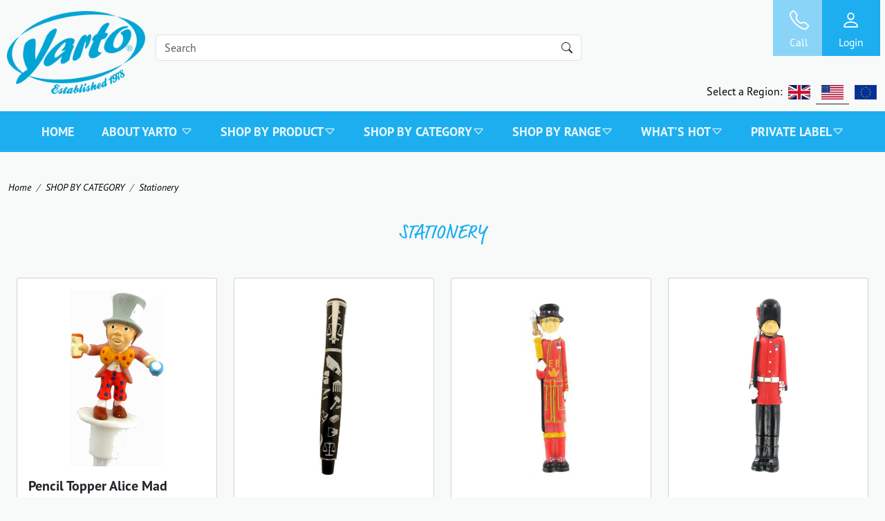

--- FILE ---
content_type: text/html
request_url: https://www.yarto.com/shop/shop-by-category/stationery
body_size: 4629
content:
<!DOCTYPE html><html lang="en-GB"><head><META http-equiv="Content-Type" content="text/html; charset=utf-8"><link rel="preconnect" href="//ajax.googleapis.com"><link rel="preconnect" href="//cdn.jsdelivr.net/"><meta name="viewport" content="width=device-width, initial-scale=1, shrink-to-fit=no"><meta name="apple-mobile-web-app-capable" content="yes"><meta name="apple-mobile-web-app-status-bar-style" content="black"><meta http-equiv="x-ua-compatible" content="ie=edge"><link rel="stylesheet" href="https://use.typekit.net/gsm1xfu.css"><link rel="stylesheet" href="https://cdn.jsdelivr.net/npm/bootstrap-icons@1.11.1/font/bootstrap-icons.css"><link href="https://cdn.jsdelivr.net/npm/bootstrap@5.3.2/dist/css/bootstrap.min.css" rel="stylesheet" integrity="sha384-T3c6CoIi6uLrA9TneNEoa7RxnatzjcDSCmG1MXxSR1GAsXEV/Dwwykc2MPK8M2HN" crossorigin="anonymous"><link href="https://www.yarto.com/yartotrade/css/custom.css" rel="stylesheet"><script src="https://ajax.aspnetcdn.com/ajax/jQuery/jquery-3.5.1.min.js"></script><title>Yarto Trade</title><meta name="copyright" content="Copyright 2024 Yarto Europe."><meta name="author" content="Amarsys Ltd"><meta name="robots" content="index,follow"><meta name="description" content="Yarto creative makes gifts and souvenirs, promotions, screensavers, books and general products and orders to specification."><meta name="format-detection" content="telephone=no"><link rel="apple-touch-icon" sizes="180x180" href="https://www.yarto.com/yartotrade/favicon/apple-touch-icon.png"><link rel="icon" type="image/png" sizes="32x32" href="https://www.yarto.com/yartotrade/favicon/favicon-32x32.png"><link rel="icon" type="image/png" sizes="16x16" href="https://www.yarto.com/yartotrade/favicon/favicon-16x16.png"><link rel="manifest" href="https://www.yarto.com/yartotrade/favicon/site.webmanifest"><link rel="mask-icon" href="https://www.yarto.com/yartotrade/favicon/safari-pinned-tab.svg" color="#5bbad5"><link rel="shortcut icon" href="https://www.yarto.com/yartotrade/favicon/favicon.ico"><meta name="msapplication-TileColor" content="#da532c"><meta name="msapplication-config" content="https://www.yarto.com/yartotrade/favicon/browserconfig.xml"><meta name="theme-color" content="#ffffff"><script async="" src="https://www.googletagmanager.com/gtag/js?id=UA-1950409-81"></script><script>
  window.dataLayer = window.dataLayer || [];
  function gtag(){dataLayer.push(arguments);}
  gtag('js', new Date());

  gtag('config', 'UA-1950409-81');
</script><script>
			(function(c,l,a,r,i,t,y){
				c[a]=c[a]||function(){(c[a].q=c[a].q||[]).push(arguments)};
				t=l.createElement(r);t.async=1;t.src="https://www.clarity.ms/tag/"+i;
				y=l.getElementsByTagName(r)[0];y.parentNode.insertBefore(t,y);
			})(window, document, "clarity", "script", "5ctkfzt6h2");
		</script></head><body><div class="header"><div class="container-fluid d-block d-md-none"><div class="container-xl px-0 py-3"><div class="row"><div class="col text-end ps-0"><ul class="region-list list-inline"><li class="list-inline-item"><a href="https://www.yarto.co.uk" target="_self"><img src="https://www.yarto.com/yartotrade/images/uk.png" alt="UK flag" width="32" height="21"></a></li><li class="list-inline-item"><a href="https://www.yarto.com" target="_self" class="border-bottom border-dark p-2"><img src="https://www.yarto.com/yartotrade/images/usa.png" alt="USA flag" width="32" height="21"></a></li><li class="list-inline-item"><a href="https://www.yarto.eu" target="_self"><img src="https://www.yarto.com/yartotrade/images/eu.png" alt="EU flag" width="32" height="21"></a></li></ul></div></div></div></div><div class="container-xl"><div class="row header-row"><div class="col-lg-2  col-md-3  col-sm-4 col-4 px-0 "><a href="https://www.yarto.com/"><img class="py-3 pl-5 yarto-logo img-fluid" src="https://www.yarto.com/yartotrade/images/yarto-logo.png" alt="Yarto Logo"></a></div><div class="col-lg-6  col-md-4 d-none d-sm-none d-md-block text-center align-self-center "><form name="frmbanner" method="post" action="https://www.yarto.com/search.aspx"><input class="form-control mt-4" type="text" placeholder="Search" aria-label="Search" name="bannersearch"><button class="btn btn-default submitbutton"><i class="bi bi-search"></i></button></form></div><div class="col-lg-4  col-md-5 col-sm-12 col-12  text-end mobile-nav "><ul class="account-list list-inline "><li class="list-inline-item text-center top-phone "><a href="https://www.yarto.com/inforequest.aspx"><i class="bi bi-telephone"></i><span class="small">Call</span></a></li><li class="list-inline-item text-center top-login"><a href="https://www.yarto.com/login.aspx"><i class="bi bi-person"></i><span class="small">Login</span></a></li><li class="list-inline-item text-center top-nav d-xl-none"><a href="#" data-bs-toggle="collapse" data-bs-target="#navbarYarto" aria-controls="navbarYarto" aria-expanded="false" aria-label="Toggle navigation"><i class="bi bi-list"></i><span class="small">Menu</span></a></li></ul></div></div></div><div class="container-xl px-0 py-3 d-none d-md-block"><div class="row mx-0"><div class="col text-end pl-0"><ul class="region-list list-inline"><li class="list-inline-item region">Select a Region:</li><li class="list-inline-item region"><a href="https://www.yarto.co.uk" target="_self"><img src="https://www.yarto.com/yartotrade/images/uk.png" alt="UK flag" width="32" height="21"></a></li><li class="list-inline-item region"><a href="https://www.yarto.com" target="_self" class="border-bottom border-dark p-2"><img src="https://www.yarto.com/yartotrade/images/usa.png" alt="USA flag" width="32" height="21"></a></li><li class="list-inline-item region"><a href="https://www.yarto.eu" target="_self"><img src="https://www.yarto.com/yartotrade/images/eu.png" alt="EU flag" width="32" height="21"></a></li></ul></div></div></div></div><nav class="navbar navbar-expand-xl navbar-light bg-light text-uppercase mb-4" aria-label="navbar"><div class="container-fluid"><div class="collapse navbar-collapse" id="navbarYarto"><ul class="navbar-nav  mx-auto "><li class="nav-item"><a class="nav-link text-nowrap" href="https://www.yarto.com/">
							Home
						</a></li><li class="nav-item dropdown has-largemenu"><a class="nav-link dropdown-toggle" href="#" id="ddabout" data-bs-toggle="dropdown" aria-expanded="false">
								About Yarto <i class="bi bi-caret-down"></i></a><div class="dropdown-menu largemenu container mx-auto" aria-labelledby="dropdown_"><ul><li><a class="dropdown-item" href="https://www.yarto.com/pages/about-yarto">History</a></li><li><a class="dropdown-item" href="https://www.yarto.com/pages/our-customers">Our Customers</a></li><li><a class="dropdown-item" href="https://www.yarto.com/pages/meet-the-team">Meet The Team</a></li></ul></div></li><li class="nav-item  dropdown has-largemenu"><a href="https://www.yarto.com/shop/shop-by-product" class="nav-link dropdown-toggle" data-bs-toggle="dropdown" id="dropdown1">SHOP BY PRODUCT<i class="bi bi-caret-down"></i></a><div class="dropdown-menu largemenu container mx-auto" aria-labelledby="dropdown_1216"><div class="row"><div class="col-md-3 col-12"><ul><li><a class="dropdown-item" href="https://www.yarto.com/shop/shop-by-product/bath-ducks">Bath Ducks</a></li><li><a class="dropdown-item" href="https://www.yarto.com/shop/shop-by-product/duckorations">Duck'orations</a></li><li><a class="dropdown-item" href="https://www.yarto.com/shop/shop-by-product/embroidered-patches">Embroidered Patches</a></li><li><a class="dropdown-item" href="https://www.yarto.com/shop/shop-by-product/nail-files">Nail Files</a></li><li><a class="dropdown-item" href="https://www.yarto.com/shop/shop-by-product/lip-balms">Lip Balms</a></li></ul></div><div class="col-md-3 col-12"><ul><li><a class="dropdown-item" href="https://www.yarto.com/shop/shop-by-product/socks">Socks</a></li><li><a class="dropdown-item" href="https://www.yarto.com/shop/shop-by-product/keyrings">Keyrings</a></li><li><a class="dropdown-item" href="https://www.yarto.com/shop/shop-by-product/brooches-pins">Brooches &amp; Pins</a></li><li><a class="dropdown-item" href="https://www.yarto.com/shop/shop-by-product/figurines">Figurines</a></li><li><a class="dropdown-item" href="https://www.yarto.com/shop/shop-by-product/magnets">Magnets</a></li></ul></div><div class="col-md-3 col-12"><ul><li><a class="dropdown-item" href="https://www.yarto.com/shop/shop-by-product/pens,-pencils-co">Pens, Pencils &amp; Co</a></li><li><a class="dropdown-item" href="https://www.yarto.com/shop/shop-by-product/wind-ups">Wind Ups</a></li></ul></div><div class="col-md-3 col-12 d-none d-sm-block"><img src="https://images.yarto.com/categories/shopbyproduct.jpg" class="img-fluid w-100"></div></div></div></li><li class="nav-item  dropdown has-largemenu"><a href="https://www.yarto.com/shop/shop-by-category" class="nav-link dropdown-toggle" data-bs-toggle="dropdown" id="dropdown2">SHOP BY CATEGORY<i class="bi bi-caret-down"></i></a><div class="dropdown-menu largemenu container mx-auto" aria-labelledby="dropdown_1217"><div class="row"><div class="col-md-3 col-12"><ul><li><a class="dropdown-item" href="https://www.yarto.com/shop/shop-by-category/bath-time">Bath Time</a></li><li><a class="dropdown-item" href="https://www.yarto.com/shop/shop-by-category/collectables">Collectables</a></li><li><a class="dropdown-item" href="https://www.yarto.com/shop/shop-by-category/fashion-accessories">Fashion/Accessories</a></li><li><a class="dropdown-item" href="https://www.yarto.com/shop/shop-by-category/fun-toys-gifts">Fun Toys &amp; Gifts</a></li><li><a class="dropdown-item" href="https://www.yarto.com/shop/shop-by-category/health-beauty">Health &amp; Beauty</a></li></ul></div><div class="col-md-3 col-12"><ul><li><a class="dropdown-item" href="https://www.yarto.com/shop/shop-by-category/stationery">Stationery</a></li><li><a class="dropdown-item" href="https://www.yarto.com/shop/shop-by-category/christmas">CHRISTMAS</a></li></ul></div><div class="col-md-3 col-12"><ul></ul></div><div class="col-md-3 col-12 d-none d-sm-block"><img src="https://images.yarto.com/categories/shopbycategory.jpg" class="img-fluid w-100"></div></div></div></li><li class="nav-item  dropdown has-largemenu"><a href="https://www.yarto.com/shop/shop-by-range" class="nav-link dropdown-toggle" data-bs-toggle="dropdown" id="dropdown3">SHOP BY RANGE<i class="bi bi-caret-down"></i></a><div class="dropdown-menu largemenu container mx-auto" aria-labelledby="dropdown_1218"><div class="row"><div class="col-md-3 col-12"><ul><li><a class="dropdown-item" href="https://www.yarto.com/shop/shop-by-range/literature-science">Literature &amp; Science</a></li><li><a class="dropdown-item" href="https://www.yarto.com/shop/shop-by-range/girl-power">Girl Power</a></li><li><a class="dropdown-item" href="https://www.yarto.com/shop/shop-by-range/religion">Religion</a></li><li><a class="dropdown-item" href="https://www.yarto.com/shop/shop-by-range/air-space">Air &amp; Space</a></li><li><a class="dropdown-item" href="https://www.yarto.com/shop/shop-by-range/alice-in-wonderland">Alice in Wonderland</a></li></ul></div><div class="col-md-3 col-12"><ul><li><a class="dropdown-item" href="https://www.yarto.com/shop/shop-by-range/american-history">American History</a></li><li><a class="dropdown-item" href="https://www.yarto.com/shop/shop-by-range/arts">Arts</a></li><li><a class="dropdown-item" href="https://www.yarto.com/shop/shop-by-range/british-heritage">British Heritage</a></li><li><a class="dropdown-item" href="https://www.yarto.com/shop/shop-by-range/egypt-rome">Egypt &amp; Rome</a></li><li><a class="dropdown-item" href="https://www.yarto.com/shop/shop-by-range/fun-characters">Fun Characters</a></li></ul></div><div class="col-md-3 col-12"><ul><li><a class="dropdown-item" href="https://www.yarto.com/shop/shop-by-range/london-paris-new-york">London, Paris &amp; New York</a></li><li><a class="dropdown-item" href="https://www.yarto.com/shop/shop-by-range/professionals">Professionals</a></li><li><a class="dropdown-item" href="https://www.yarto.com/shop/shop-by-range/scotland">Scotland</a></li><li><a class="dropdown-item" href="https://www.yarto.com/shop/shop-by-range/union-jack">Union Jack</a></li></ul></div><div class="col-md-3 col-12 d-none d-sm-block"><img src="https://images.yarto.com/categories/shopbycollection.jpg" class="img-fluid w-100"></div></div></div></li><li class="nav-item  dropdown has-largemenu"><a href="https://www.yarto.com/shop/whats-hot" class="nav-link dropdown-toggle" data-bs-toggle="dropdown" id="dropdown4">WHAT'S HOT<i class="bi bi-caret-down"></i></a><div class="dropdown-menu largemenu container mx-auto" aria-labelledby="dropdown_1262"><div class="row"><div class="col-md-3 col-12"><ul><li><a class="dropdown-item" href="https://www.yarto.com/shop/whats-hot/new-in">New In</a></li><li><a class="dropdown-item" href="https://www.yarto.com/shop/whats-hot/best-sellers">Best Sellers</a></li><li><a class="dropdown-item" href="https://www.yarto.com/shop/whats-hot/back-in-stock">Back In Stock</a></li></ul></div><div class="col-md-3 col-12"><ul></ul></div><div class="col-md-3 col-12"><ul></ul></div><div class="col-md-3 col-12 d-none d-sm-block"><img src="https://images.yarto.com/categories/whatshot.jpg" class="img-fluid w-100"></div></div></div></li><li class="nav-item  dropdown has-largemenu"><a href="https://www.yarto.com/shop/private-label" class="nav-link dropdown-toggle" data-bs-toggle="dropdown" id="dropdown5">PRIVATE LABEL<i class="bi bi-caret-down"></i></a><div class="dropdown-menu largemenu container mx-auto" aria-labelledby="dropdown_1051"><div class="row"><div class="col-md-3 col-12"><ul><li><a class="dropdown-item" href="https://www.yarto.com/shop/private-label/art">Art</a></li><li><a class="dropdown-item" href="https://www.yarto.com/shop/private-label/beauty">Beauty</a></li><li><a class="dropdown-item" href="https://www.yarto.com/shop/private-label/drinkware">Drinkware</a></li><li><a class="dropdown-item" href="https://www.yarto.com/shop/private-label/ducks">Ducks</a></li><li><a class="dropdown-item" href="https://www.yarto.com/shop/private-label/face-body-accessories">Face &amp; Body Accessories</a></li></ul></div><div class="col-md-3 col-12"><ul><li><a class="dropdown-item" href="https://www.yarto.com/shop/private-label/injection-moulding">Injection Moulding</a></li><li><a class="dropdown-item" href="https://www.yarto.com/shop/private-label/keyrings-magnets-pins">Keyrings, Magnets &amp; Pins</a></li><li><a class="dropdown-item" href="https://www.yarto.com/shop/private-label/metal">Metal</a></li><li><a class="dropdown-item" href="https://www.yarto.com/shop/private-label/office-supplies">Office Supplies</a></li><li><a class="dropdown-item" href="https://www.yarto.com/shop/private-label/resin">Resin</a></li></ul></div><div class="col-md-3 col-12"><ul><li><a class="dropdown-item" href="https://www.yarto.com/shop/private-label/toys">Toys</a></li><li><a class="dropdown-item" href="https://www.yarto.com/shop/private-label/other">Other...</a></li></ul></div><div class="col-md-3 col-12 d-none d-sm-block"><img src="https://images.yarto.com/categories/privatelabel.jpg" class="img-fluid w-100"></div></div></div></li></ul></div></div></nav><main role="main" class="container-xl content toasttarget "><div class="d-sm-block d-md-none"><form name="frmbanner2" method="post" action="https://www.yarto.com/search.aspx" class="mb-2"><input class="form-control" type="text" placeholder="Search" aria-label="Search" name="bannersearch"><button class="btn btn-default submitbutton"><i class="bi bi-search"></i></button></form></div><nav><ol class="breadcrumb fst-italic py-3"><li class="breadcrumb-item"><a href="https://www.yarto.com/">Home</a></li><li class="breadcrumb-item"><a href="https://www.yarto.com/shop/shop-by-category">SHOP BY CATEGORY</a></li><li class="breadcrumb-item"><a href="https://www.yarto.com/shop/shop-by-category/stationery">Stationery</a></li></ol></nav><form name="frmmain" method="post"><div class="container-xl mt-4"><h2 class="text-center mb-5 market-pro text-uppercase">Stationery</h2><ul class="row"><li class="card-holder col-lg-3 col-md-4 col-sm-6 mb-5"><div class="card rounded-1 px-3 pt-3 pb-0"><a class="card-img-link" href="https://www.yarto.com/shop/shop-by-category/stationery/alice-pencil-topper-mad-hatter"><img src="https://images.yarto.com/standard/104934_39eb932a78c84047b903.jpg" alt="Pencil Topper Alice Mad Hatter" class="img-fluid" loading="lazy"></a><div class="card-body px-0 pb-0"><a href="https://www.yarto.com/shop/shop-by-category/stationery/alice-pencil-topper-mad-hatter"><h5 class="card-title fw-bold">Pencil Topper Alice Mad Hatter</h5></a><ul class="card-list"><li><span class="fw-bold">Out Of Stock:</span><i class="bi bi-emoji-frown"></i><br></li><li><span class="fw-bold me-1">SKU:</span>10579</li><li><span class="fw-bold me-1">Barcode:</span>5015653106073</li><li><span class="fw-bold me-1">Pack Size:</span>10 </li></ul><hr><a href="https://www.yarto.com/login.aspx" class="btn btn-primary add-to-cart-btn text-uppercase pt-0 pt-0 w-100"><i class="bi bi-person" style="font-size: 1.5rem;"></i> Login for prices</a><a href="https://www.yarto.com/shop/shop-by-category/stationery/alice-pencil-topper-mad-hatter" class="btn btn-link text-uppercase text-decoration-none mt-2 w-100">More Information <i class="bi bi-chevron-right"></i></a></div></div></li><li class="card-holder col-lg-3 col-md-4 col-sm-6 mb-5"><div class="card rounded-1 px-3 pt-3 pb-0"><a class="card-img-link" href="https://www.yarto.com/shop/shop-by-category/stationery/rollerball-pen-lawyer"><img src="https://images.yarto.com/standard/104885_66b63cd748ae434d8b35.jpg" alt="Rollerball Pen- Lawyer" class="img-fluid" loading="lazy"></a><div class="card-body px-0 pb-0"><a href="https://www.yarto.com/shop/shop-by-category/stationery/rollerball-pen-lawyer"><h5 class="card-title fw-bold">Rollerball Pen- Lawyer</h5></a><ul class="card-list"><li><span class="fw-bold">In Stock:</span><i class="bi bi-emoji-smile"></i></li><li><span class="fw-bold me-1">SKU:</span>12349</li><li><span class="fw-bold me-1">Barcode:</span>5015653523498</li><li><span class="fw-bold me-1">Pack Size:</span>12 </li></ul><hr><a href="https://www.yarto.com/login.aspx" class="btn btn-primary add-to-cart-btn text-uppercase pt-0 pt-0 w-100"><i class="bi bi-person" style="font-size: 1.5rem;"></i> Login for prices</a><a href="https://www.yarto.com/shop/shop-by-category/stationery/rollerball-pen-lawyer" class="btn btn-link text-uppercase text-decoration-none mt-2 w-100">More Information <i class="bi bi-chevron-right"></i></a></div></div></li><li class="card-holder col-lg-3 col-md-4 col-sm-6 mb-5"><div class="card rounded-1 px-3 pt-3 pb-0"><a class="card-img-link" href="https://www.yarto.com/shop/shop-by-category/stationery/shape-pen-beefeater-new-style"><img src="https://images.yarto.com/standard/105324_5c5ab94f38ab4dcf96de.jpg" alt="Shape Pen - Beefeater " class="img-fluid" loading="lazy"></a><div class="card-body px-0 pb-0"><a href="https://www.yarto.com/shop/shop-by-category/stationery/shape-pen-beefeater-new-style"><h5 class="card-title fw-bold">Shape Pen - Beefeater </h5></a><ul class="card-list"><li><span class="fw-bold">In Stock:</span><i class="bi bi-emoji-smile"></i></li><li><span class="fw-bold me-1">SKU:</span>10418</li><li><span class="fw-bold me-1">Barcode:</span>5015653102174</li><li><span class="fw-bold me-1">Pack Size:</span>20 </li></ul><hr><a href="https://www.yarto.com/login.aspx" class="btn btn-primary add-to-cart-btn text-uppercase pt-0 pt-0 w-100"><i class="bi bi-person" style="font-size: 1.5rem;"></i> Login for prices</a><a href="https://www.yarto.com/shop/shop-by-category/stationery/shape-pen-beefeater-new-style" class="btn btn-link text-uppercase text-decoration-none mt-2 w-100">More Information <i class="bi bi-chevron-right"></i></a></div></div></li><li class="card-holder col-lg-3 col-md-4 col-sm-6 mb-5"><div class="card rounded-1 px-3 pt-3 pb-0"><a class="card-img-link" href="https://www.yarto.com/shop/shop-by-category/stationery/shape-pen-guardsman-new-style"><img src="https://images.yarto.com/standard/104766_f32f00d3df7a420f9d25.jpg" alt="Shape Pen - Guardsman" class="img-fluid" loading="lazy"></a><div class="card-body px-0 pb-0"><a href="https://www.yarto.com/shop/shop-by-category/stationery/shape-pen-guardsman-new-style"><h5 class="card-title fw-bold">Shape Pen - Guardsman</h5></a><ul class="card-list"><li><span class="fw-bold">Out Of Stock:</span><i class="bi bi-emoji-frown"></i><br></li><li><span class="fw-bold me-1">SKU:</span>10420</li><li><span class="fw-bold me-1">Barcode:</span>5015653102181</li><li><span class="fw-bold me-1">Pack Size:</span>20 CLEAR PVC TUB</li></ul><hr><a href="https://www.yarto.com/login.aspx" class="btn btn-primary add-to-cart-btn text-uppercase pt-0 pt-0 w-100"><i class="bi bi-person" style="font-size: 1.5rem;"></i> Login for prices</a><a href="https://www.yarto.com/shop/shop-by-category/stationery/shape-pen-guardsman-new-style" class="btn btn-link text-uppercase text-decoration-none mt-2 w-100">More Information <i class="bi bi-chevron-right"></i></a></div></div></li><li class="card-holder col-lg-3 col-md-4 col-sm-6 mb-5"><div class="card rounded-1 px-3 pt-3 pb-0"><a class="card-img-link" href="https://www.yarto.com/shop/shop-by-category/stationery/rollerball-pen-shakespeare"><img src="https://images.yarto.com/standard/104886_e7b8cc2bc6b54b80b471.jpg" alt="Pen - Rollerball Shakespeare" class="img-fluid" loading="lazy"></a><div class="card-body px-0 pb-0"><a href="https://www.yarto.com/shop/shop-by-category/stationery/rollerball-pen-shakespeare"><h5 class="card-title fw-bold">Pen - Rollerball Shakespeare</h5></a><ul class="card-list"><li><span class="fw-bold">In Stock:</span><i class="bi bi-emoji-smile"></i></li><li><span class="fw-bold me-1">SKU:</span>12343</li><li><span class="fw-bold me-1">Barcode:</span>5015653523436</li><li><span class="fw-bold me-1">Pack Size:</span>12 </li></ul><hr><a href="https://www.yarto.com/login.aspx" class="btn btn-primary add-to-cart-btn text-uppercase pt-0 pt-0 w-100"><i class="bi bi-person" style="font-size: 1.5rem;"></i> Login for prices</a><a href="https://www.yarto.com/shop/shop-by-category/stationery/rollerball-pen-shakespeare" class="btn btn-link text-uppercase text-decoration-none mt-2 w-100">More Information <i class="bi bi-chevron-right"></i></a></div></div></li><li class="card-holder col-lg-3 col-md-4 col-sm-6 mb-5"><div class="card rounded-1 px-3 pt-3 pb-0"><a class="card-img-link" href="https://www.yarto.com/shop/shop-by-category/stationery/custom-ball-pen-full-colour-print"><img src="https://images.yarto.com/standard/104605_1f662ad0d690415482eb.jpg" alt="Private Label - Ball Pen Full Colour Print" class="img-fluid" loading="lazy"></a><div class="card-body px-0 pb-0"><a href="https://www.yarto.com/shop/shop-by-category/stationery/custom-ball-pen-full-colour-print"><h5 class="card-title fw-bold">Private Label - Ball Pen Full Colour Print</h5></a><ul class="card-list"><li>Example of a customer's private label product. If you would like us to quote a custom design for you click below!</li></ul><hr><a href="https://www.yarto.com/shop/shop-by-category/stationery/custom-ball-pen-full-colour-print" class="btn btn-primary add-to-cart-btn text-uppercase text-decoration-none mt-2 mb-2 w-100">More Information <i class="bi bi-chevron-right"></i></a></div></div></li></ul><input type="hidden" name="productid_add" value="0"><input type="hidden" name="quantity_add" value="0"><input type="hidden" name="actionx" value="2"></div></form></main><footer class="footer"><div class="container-fluid main-footer py-5"><div class="container-xl"><div class="row"><div class="col-lg col-md-4 col-sm-6"><ul><li><a href="https://www.yarto.com/">Home</a></li><li><a href="https://www.yarto.com/inforequest.aspx">Contact us</a></li></ul></div><div class="col-lg col-md-4 col-sm-6"><ul><li><a href="https://www.yarto.com/shop/shop-by-product/bath-ducks">Bath Ducks</a></li><li><a href="https://www.yarto.com/shop/shop-by-product/nail-files">Nail Files</a></li><li><a href="https://www.yarto.com/shop/shop-by-product/lip-balms">Lip Balms</a></li><li><a href="https://www.yarto.com/shop/shop-by-product/socks">Socks</a></li><li><a href="https://www.yarto.com/shop/shop-by-product/keyrings">Keyrings</a></li><li><a href="https://www.yarto.com/shop/shop-by-range/literature-science">Literature &amp; Science</a></li><li><a href="https://www.yarto.com/shop/shop-by-range/girl-power">Girl Power</a></li><li><a href="https://www.yarto.com/shop/shop-by-range/religion">Religion</a></li><li><a href="https://www.yarto.com/shop/whats-hot/new-in">New In</a></li><li><a href="https://www.yarto.com/shop/whats-hot/best-sellers">Best Sellers</a></li></ul></div><div class="col-lg col-md-4 col-sm-6"><ul><li><a href="https://www.yarto.com/pages/faqs-usa-htm">FAQ's USA</a></li><li><a href="https://www.yarto.com/pages/delivery-information">Shipping Information</a></li><li><a href="https://www.yarto.com/pages/meet-the-team">Meet The Team</a></li></ul></div><div class="col-lg col-md-4 col-sm-6"><ul><li><img class="pb-2 pl-5 yarto-logo-white img-fluid" src="https://www.yarto.com/yartotrade/images/yarto-logo-white.png" alt="Yarto Logo"></li><li>Email: <a class="text-lowercase pb-2" href="mailto:info@yarto.com">info@yarto.com</a></li><li><a href="tel:315 232 0032"> USA: 315 232 0032</a></li></ul></div></div></div></div><div class="container-fluid pre-copyright pt-3 pb-0"><div class="row"><div class="col-lg-12 d-flex justify-content-around"><ul class="list-unstyled small"><li class="d-sm-inline me-2"><a href="https://www.yarto.com/pages/yarto-usa-inc-terms-and-conditions">Yarto USA Inc - Terms and Conditions</a> |</li><li class="d-sm-inline me-2"><a href="https://www.yarto.com/pages/yarto-group-ethical-policy">Yarto Group Ethical Policy</a> |</li><li class="d-sm-inline me-2"><a href="https://www.yarto.com/pages/environmental-policy">Environmental Policy</a> |</li><li class="d-sm-inline me-2"><a href="https://www.yarto.com/pages/privacy-and-cookie-policy-htm">Privacy and Cookie Policy</a> |</li><li class="d-sm-inline me-2"><a href="https://www.yarto.com/pages/copyright-statement">Copyright Statement</a></li></ul></div></div></div><div class="container-fluid copyright text-center pt-1 pb-0"><p class="small">Copyright © Yarto Group 2025.<br>Company registration no. 5307361. Yarto Europe Limited, Yarto House, 20 Edgwarebury Lane, Edgware, Greater London HA8 8LW UK</p></div></footer><script src="https://cdn.jsdelivr.net/npm/bootstrap@5.3.2/dist/js/bootstrap.bundle.min.js" integrity="sha384-C6RzsynM9kWDrMNeT87bh95OGNyZPhcTNXj1NW7RuBCsyN/o0jlpcV8Qyq46cDfL" crossorigin="anonymous"></script><script src="https://www.yarto.com//zjs/yarto.js"></script><input type="hidden" name="jshomeurl" id="jshomeurl" value="https://www.yarto.com/"></body></html>

--- FILE ---
content_type: text/css
request_url: https://www.yarto.com/yartotrade/css/custom.css
body_size: 2778
content:
@charset "UTF-8";

:root {
  --bs-black: #000000;
  --bs-blue: #0d6efd;
  --bs-burgundy: #880455;
  --bs-light-burgundy: #A73074;
  --bs-light-blue: #8AD5F7;
  --bs-yarto-blue: #1DAEEF;
  --bs-indigo: #6610f2;
  --bs-purple: #6f42c1;
  --bs-pink: #d63384;
  --bs-red: #dc3545;
  --bs-orange: #fd7e14;
  --bs-yellow: #ffc107;
  --bs-green: #198754;
  --bs-light-green: #37C35C;
  --bs-teal: #20c997;
  --bs-cyan: #0dcaf0;
  --bs-white: #fff;
  --bs-gray: #6c757d;
  --bs-gray-dark: #343a40;
  --bs-primary: #0d6efd;
  --bs-secondary: #6c757d;
  --bs-success: #198754;
  --bs-info: #0dcaf0;
  --bs-warning: #ffc107;
  --bs-danger: #dc3545;
  --bs-light: #f8f9fa;
  --bs-dark: #212529;
  --bs-font-sans-serif: system-ui, -apple-system, "pt-sans-pro", Roboto, "Helvetica Neue", Arial, "Noto Sans", "Liberation Sans", sans-serif, "Apple Color Emoji", "Segoe UI Emoji", "Segoe UI Symbol", "Noto Color Emoji";
  --bs-font-monospace: SFMono-Regular, Menlo, Monaco, Consolas, "Liberation Mono", "Courier New", monospace;
  --bs-gradient: linear-gradient(180deg, rgba(255, 255, 255, 0.15), rgba(255, 255, 255, 0))
}

body {
  background-color: #F8FAFA;
  color: var(--bs-black);
  font-family: pt-sans-pro, sans-serif;
  font-size: 1.125rem
}
 .blue{
   color: var(--bs-yarto-blue);
 }
.container, .container-lg, .container-md, .container-sm, .container-xl, .container-xxl {
  max-width: 1640px
}

h1 {
  font-size: 2rem
}

h1, h2, h3, h4 {
  color: var(--bs-yarto-blue);
}

h1.card-title {
  font-size: 1.5rem;
}

h2 {
  font-size: 1.375rem;
}

h3 {
  font-size: 1.250rem;
}

h1.market-pro {
  font-family: ff-market-web, sans-serif;
  font-size: 1.75rem;
}

h2.market-pro {
  font-family: ff-market-web, sans-serif;
  font-size: 1.75rem;
}

h2.newsletter {
  transform: rotate(-10deg);
}

.tab-content h4 {
  color: var(--bs-yarto-blue);
}

a {
  color: inherit;
  text-decoration: none;
}

a:hover {text-decoration:underline}

ul.indent-ul {
  padding-left: 10px;
  margin-left: 10px;
  list-style: disc;
}

ul {
  list-style: none;
  padding-left: 0;
  margin-left: 0;
}

.breadcrumb-item.active {
  color: var(--bs-yarto-blue);
}

.breadcrumb {
  font-size: 0.875rem;
}

.question-holder:nth-child(even) {
  background-color: rgba(0, 0, 0, 0.05);
}

.question-holder {
  padding: 10px 10px 1px 10px;
  margin-bottom: 10px;
}

.truncate {
  display: inline-block;
  max-width: 180px;
  white-space: nowrap;
  overflow: hidden;
  text-overflow: ellipsis;
}

#liveToast {
  width: 100%
}

.row.header-row {
  margin: 0 -12px -50px -12px
}

.submitbutton {
  position: relative;
  right: 0px;
  display: inline;
  float: right;
  top: -38px;
}

.yarto-logo-white {
  max-width: 150px;
  height: auto;
}

.yarto-flag {
  max-width: 50px;
  height: auto;
}

.yarto-logo {
  max-width: 140px;
  width: 100%;
  height: auto;
  position: absolute;
  top: 0px;
  left: 10px;
}

.list-inline-item:not(:last-child) {
  margin-right: 0.25rem;
}

.header {
  background: var(--bs-white);
  border: 1px solid #e8e8e8;
  height: 137px;
  position: fixed;
  top: 0;
  width: 100%;
  z-index: 999;
}

.bg-white {
  background-color: var(--bs-white);
  border: none;
}

ul.region-list {
  display: inline;
  list-style: none;
}

.list-inline-item.region {
  font-size: 0.75rem;
}

ul.account-list li.list-inline-item {
  margin-right: 0;
  color: white;
  margin-right: -5px;
}

ul.account-list li.list-inline-item.top-nav {
  margin-right: 0px;
}

ul.account-list {
  position: relative;
  z-index: 99;
}

ul.account-list li.list-inline-item a:hover {
  color: white;
}

ul.account-list li.list-inline-item span {
  display: block;
}

ul.account-list li.list-inline-item .bi {
  font-size: 1.75rem;
  position: relative;
}

ul.account-list li.list-inline-item .top-cart .small {
  padding-top: 5px;
}

li.list-inline-item.top-phone a {
  background-color: var(--bs-light-blue);
  display: block;
  padding: .50rem 1.5rem;
}

li.list-inline-item.top-login a {
  background-color: var(--bs-yarto-blue);
  display: block;
  padding: .50rem 1.5rem;
}

li.list-inline-item.top-login a {
  background-color: var(--bs-yarto-blue);
  display: block;
  padding: .50rem 1.5rem;
}

li.list-inline-item.top-cart a {
  background-color: var(--bs-light-burgundy);
  display: block;
  padding: .50rem 1.25rem;
}

li.list-inline-item.top-nav a {
  background-color: var(--bs-burgundy);
  display: block;
  padding: .50rem 1.25rem;
}

.page-item.active .page-link {
  color: #fff;
  background-color: var(--bs-yarto-blue);
  border-color: var(--bs-yarto-blue)
}

.page-link:hover {
  color: #fff;
  background-color: var(--bs-yarto-blue);
  border-color: var(--bs-yarto-blue)
}

.page-link {
  color: var(--bs-yarto-blue)
}
.modal-content.form-control,
.form-container .form-control,
.tab-content .form-control, .accordion-body .form-control {
  background-color: #F8FAFA
}

.time-select, #contactDate {
  background-color: #F8FAFA;
  padding: .375rem .75rem;
  border: 1px solid #ced4da
}

.form-container {
  background-color: #FFFFFF;
  border: 1px solid rgba(0, 0, 0, .125);
  border-radius: .25rem
}

.form-logo {
  background: var(--bs-yarto-blue);
  border-radius: .25rem 0 0 .25rem
}

.nav-tabs .nav-link.active {
  color: #495057;
  background-color: #fff;
  border-color: #fff #fff #0B6089;
  border-width: 0 0 5px
}

.nav-tabs .nav-link:hover {
  border-color: #fff #fff var(--bs-yarto-blue);
  border-width: 0 0 5px
}

.btn-lg {
  padding: .5rem 1rem;
  font-size: 1rem;
  text-transform: uppercase;
  border-radius: .3rem
}

.bi-trash {
  color: var(--bs-red);
  position: relative;
  padding-left: 10px;
  top: 3px
}

.table-info {
  --bs-table-bg: #8AD5F7;
  color: white
}

.table >:not(caption) > * > * {
  padding: .5rem 1.5rem
}

.account-list.list-inline li {
  position: relative
}

.cart-contents-count {
  background: #D93C33;
  border-radius: 99999px;
  padding: 2px 6px 1px;
  position: absolute;
  top: 0px;
  right: -8px;
  color: #fff;
  font-size: 10px
}

.bg-light {
  background-color: var(--bs-yarto-blue) !important
}

.navbar-light .navbar-nav .nav-link:focus, .navbar-light .navbar-nav .nav-link:hover, .navbar-light .navbar-nav .nav-link.active, .navbar-light .navbar-nav .show > .nav-link {
  color: rgba(255, 255, 255, 1)
}

.navbar-expand-xl .navbar-nav .nav-link {
  padding-right: 1.25rem;
  padding-left: 1.25rem;
  color: rgba(255, 255, 255, 0.9);
  font-weight: bold
}

.dropdown-toggle:after {
  display: none
}

.blue {
  color: var(--bs-yarto-blue)
}

.black {
  color: black
}

.img-fluid.circle-img {
  border-radius: 1000px
}

.carousel.home-carousel { margin-bottom: -4%}

.thumbs {
  position: relative;
  width: 96%;
  margin: auto
}

.card-home {
  padding: 15px 15px 0px 15px;
  min-width: 100%;
  text-align: center
}

.home-card-holder:hover {
  transform: scale(1.03);
  transition: ease-in-out all .2s
}

.home-card-holder {
  transition: ease-in-out all .2s
}

.home-card-holder h2 {
  font-size: 1.250rem;
  font-family: ff-market-web, sans-serif
}

.home-card-holder:nth-of-type(1) .card-home, .home-card-holder:nth-of-type(2) .card-home, .home-card-holder:nth-of-type(3) .card-home, .home-card-holder:nth-of-type(4) .card-home, .home-card-holder:nth-of-type(5) .card-home, .home-card-holder:nth-of-type(6) .card-home, .home-card-holder:nth-of-type(7) .card-home, .home-card-holder:nth-of-type(8) .card-home, .home-card-holder:nth-of-type(9) .card-home, .home-card-holder:nth-of-type(10) .card-home {
  margin-bottom: 50px;
  filter: drop-shadow(0px 3px 6px rgba(0, 0, 0, 0.16))
}

.home-card-holder:nth-of-type(1) .card-home, .home-card-holder:nth-of-type(6) .card-home {
  transform: rotate(-11deg)
}

.home-card-holder:nth-of-type(2) .card-home, .home-card-holder:nth-of-type(7) .card-home {
  transform: rotate(5deg)
}

.home-card-holder:nth-of-type(3) .card-home, .home-card-holder:nth-of-type(8) .card-home {
  transform: rotate(-4deg)
}

.home-card-holder:nth-of-type(4) .card-home, .home-card-holder:nth-of-type(9) .card-home {
  transform: rotate(6deg)
}

.home-card-holder:nth-of-type(5) .card-home, .home-card-holder:nth-of-type(10) .card-home {
  transform: rotate(-7deg)
}

.col.home-card-holder {
}

.card {
  width: 100%
}

.card-holder {
  display: flex
}

.card img {
  max-height: 340px
}

.card a.card-img-link {
  margin: auto
}

.card-body {
  flex: inherit
}

hr {
  opacity: .09
}

.bi-emoji-smile, .bi-emoji-neutral, .bi-emoji-frown {
  font-size: 1.5rem;
  padding-left: 0.25rem;
  position: relative;
  top: 0.25rem
}

.bi-emoji-smile {
  color: var(--bs-light-green)
}

.bi-emoji-neutral {
  color: var(--bs-orange)
}

.bi-emoji-frown {
  color: var(--bs-red)
}

.price {
  color: var(--bs-yarto-blue)
}

.price span {
  color: var(--bs-black)
}

ul.legend-list li {
  display: inline-block;
  margin-right: 1rem
}

ul.legend-list, ul.card-list {
  list-style: none;
  padding-left: 0;
  margin-left: 0
}

.accordion-button:not(.collapsed) {
  color: #fff;
  background-color: var(--bs-yarto-blue)
}

.accordion-button:not(.collapsed)::after {
  background-image: url("data:image/svg+xml,%3csvg xmlns=!string!viewBox=!string!fill=!string!%3e%3cpath fill-rule=!string!d=!string!/%3e%3c/svg%3e");
  transform: rotate(180deg);
  color: white
}

input {
  border-radius: 3px
}

.input-text.qty {
  text-align: center;
  padding: 7px;
  border: thin solid #D6D6D6
}

span.pack-size {
  margin-left: 1rem
}

.btn-primary:hover {
  background-color: var(--bs-burgundy);
  border-color: var(--bs-burgundy)
}

.oos {
  color: var(--bs-red);
  text-decoration: underline
}

.btn.btn-link {
  color: #212529
}

.btn-primary {
  color: #fff;
  background-color: var(--bs-yarto-blue);
  border-color: var(--bs-yarto-blue)
}

.btn-primary.no-stock-btn {
  color: #fff;
  background-color: var(--bs-gray);
  border-color: var(--bs-gray);
}

.btn-primary.no-stock-btn:hover {
  background-color: var(--bs-burgundy);
  border-color: var(--bs-burgundy)
}



.btn-primary.newsletter-btn {
  color: var(--bs-yarto-blue);
  background-color: white;
  border-color: white
}

.btn-primary.add-to-cart-btn {
  width: 250px
}

.container-fluid.pre-copyright, .container-fluid.copyright {
  color: black
}

.container-fluid.pre-copyright {
  background-color: #EFEFEF
}

footer.footer {
  color: white
}

.container-fluid.newsletter-signup {
  background-color: #0B6089
}

.container-fluid.main-footer {
  background-color: var(--bs-yarto-blue)
}

.navbar .largemenu {
  padding: 1rem
}

blockquote {
    border:none;
    quotes: "\201C""\201D""\2018""\2019";
}


blockquote p:before { 
content: open-quote;
font-weight: bold;
font-size:x-large;
} 
blockquote p:after { 
content: close-quote;
font-weight: bold;
font-size:x-large;
}

@media all and (min-width:992px) {
  .navbar .has-largemenu {
    position: static !important
  }

  .navbar .largemenu {
    left: 0;
    right: 0;
    width: 100%;
    margin-top: 0
  }

}



.nav-img {
  max-width: 250px;
  height: auto
}

@media (max-width:480px) {
  ul.legend-list li {
    margin-right: .375rem
  }

}

.card-home {
  padding: 10px 10px 0px 10px
}

@media (max-width:576px) {
  .home-card-holder:nth-of-type(1) .card-home, .home-card-holder:nth-of-type(2) .card-home, .home-card-holder:nth-of-type(3) .card-home, .home-card-holder:nth-of-type(4) .card-home, .home-card-holder:nth-of-type(5) .card-home, .home-card-holder:nth-of-type(6) .card-home, .home-card-holder:nth-of-type(7) .card-home, .home-card-holder:nth-of-type(8) .card-home, .home-card-holder:nth-of-type(9) .card-home, .home-card-holder:nth-of-type(10) .card-home {
    margin-bottom: 10px
  }

  .home-card-holder h2 {
    font-size: .875rem
  }

}

@media (max-width:1198px) {
  .row.header-row {
    background: white
  }

  .navbar {
    top: -23px
  }

  .navbar-nav {
    padding-top: 20px
  }

}

@media (max-width:767px) {
  .row.header-row {
    margin: 0 -12px -50px -14px;
    background: none
  }

  .yarto-logo {
    max-width: 80px;
    top: -10px;
    transition: ease-in-out all .2s
  }

  .navbar {
    top: 107px;
    position: fixed;
    width: 100%;
    z-index: 9
  }

  .navbar-nav {
    padding-top: 0px
  }

  .navbar-nav {
    padding-top: 30px
  }

  .bg-light {
    border: 1px solid #e8e8e8
  }

  .content {
    margin-top: 137px
  }

  ul.account-list li.list-inline-item {
    width: 25%
  }

  .header {
    height: 125px
  }

  li.list-inline-item.top-phone, li.list-inline-item.top-login, li.list-inline-item.top-cart, ul.account-list li.list-inline-item .bi, .navbar-toggler {
    transition: ease-in-out all .2s
  }

  li.list-inline-item.top-phone a {
    padding: .375rem 1.375rem
  }

  li.list-inline-item.top-login a {
    padding: .375rem 1.125rem
  }

  li.list-inline-item.top-cart a {
    padding: .375rem 1.125rem
  }

  li.list-inline-item.top-nav a {
    padding: .375rem 1.125rem
  }

  ul.account-list li.list-inline-item .bi {
    font-size: 1.375rem
  }

  .col-9.mobile-nav {
    width: 100%
  }

}

@media (min-width:768px) {
  .header {
    background: transparent;
    border: none;
    height: auto;
    position: relative
  }

  .bg-white {
    border: border:1px solid #e8e8e8
  }

  .yarto-logo {
    max-width: 200px;
    top: 0px;
    position: relative
  }

  .list-inline-item:not(:last-child) {
    margin-right: 0.5rem
  }

  .list-inline-item.region {
    font-size: 1rem
  }

}

@media (min-width:992px) {
}

@media (min-width:1200px) {
  .header.container-fluid {
    position: relative
  }

  .list-inline-item.text-center.top-cart {
    margin-right: 0px
  }

}

@media (min-width:1400px) {
}


--- FILE ---
content_type: application/javascript
request_url: https://www.yarto.com//zjs/yarto.js
body_size: -1142
content:
// Show a Bootstrap toast via an onload event.

function ShowToastOnLoad() {
	var toastdiv = document.getElementById('toastdiv');
	var toast = new bootstrap.Toast(toastdiv);
	toast.show();
}


function AlertMeStock(productid) {
	$.post($('#jshomeurl').val() + '/ajax.aspx', {
		alertme_productid: productid,
		requesttype: 4
	});
}